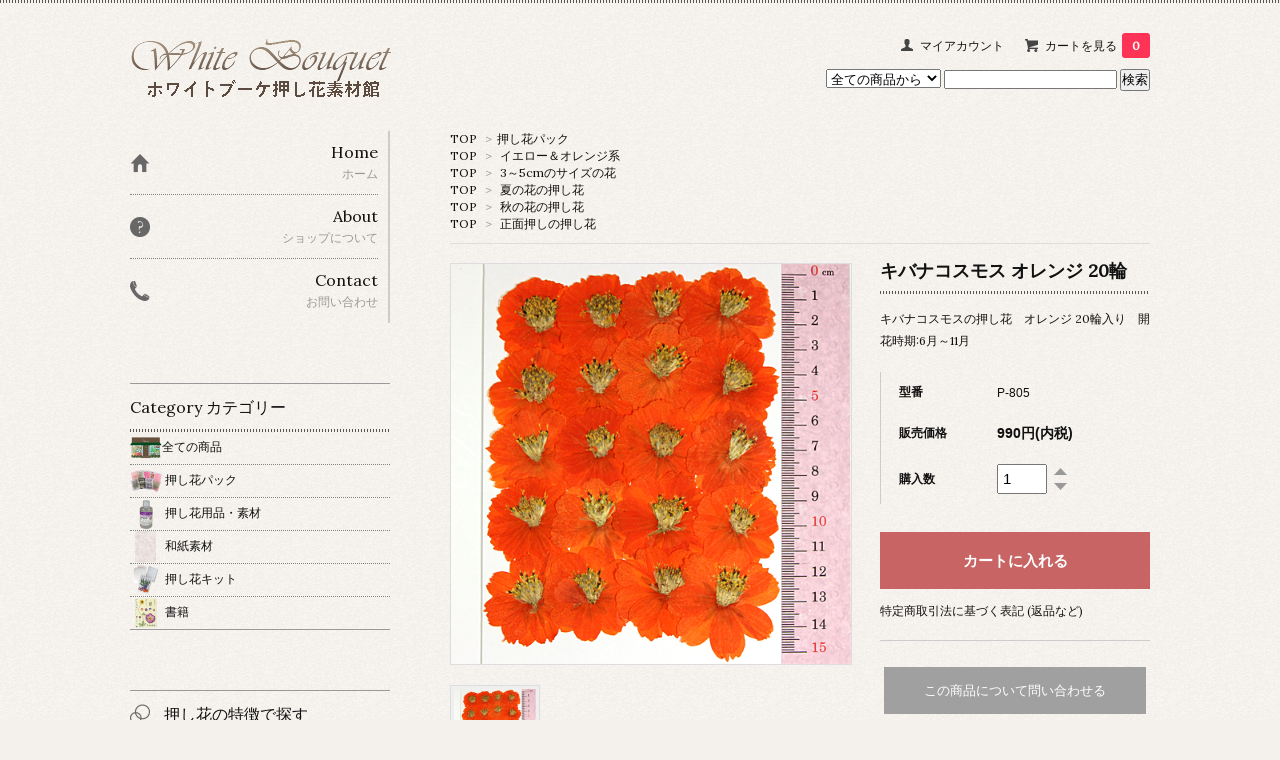

--- FILE ---
content_type: text/html; charset=EUC-JP
request_url: https://www.white-bouquet.jp/?pid=159574403
body_size: 10847
content:
<!DOCTYPE html PUBLIC "-//W3C//DTD XHTML 1.0 Transitional//EN" "http://www.w3.org/TR/xhtml1/DTD/xhtml1-transitional.dtd">
<html xmlns:og="http://ogp.me/ns#" xmlns:fb="http://www.facebook.com/2008/fbml" xmlns:mixi="http://mixi-platform.com/ns#" xmlns="http://www.w3.org/1999/xhtml" xml:lang="ja" lang="ja" dir="ltr">
<head>
<meta http-equiv="content-type" content="text/html; charset=euc-jp" />
<meta http-equiv="X-UA-Compatible" content="IE=edge,chrome=1" />
<title>キバナコスモス オレンジ 20輪 - ホワイトブーケ押し花素材館</title>
<meta name="Keywords" content="キバナコスモス オレンジ 20輪,white-bouquet" />
<meta name="Description" content="キバナコスモスの押し花　オレンジ 20輪入り　開花時期:6月～11月" />
<meta name="Author" content="" />
<meta name="Copyright" content="GMOペパボ" />
<meta http-equiv="content-style-type" content="text/css" />
<meta http-equiv="content-script-type" content="text/javascript" />
<link rel="stylesheet" href="https://img21.shop-pro.jp/PA01467/961/css/2/index.css?cmsp_timestamp=20210530212411" type="text/css" />

<link rel="alternate" type="application/rss+xml" title="rss" href="https://www.white-bouquet.jp/?mode=rss" />
<link rel="shortcut icon" href="https://img21.shop-pro.jp/PA01467/961/favicon.ico?cmsp_timestamp=20240503133507" />
<script type="text/javascript" src="//ajax.googleapis.com/ajax/libs/jquery/1.7.2/jquery.min.js" ></script>
<meta property="og:title" content="キバナコスモス オレンジ 20輪 - ホワイトブーケ押し花素材館" />
<meta property="og:description" content="キバナコスモスの押し花　オレンジ 20輪入り　開花時期:6月～11月" />
<meta property="og:url" content="https://www.white-bouquet.jp?pid=159574403" />
<meta property="og:site_name" content="ホワイトブーケ押し花素材館" />
<meta property="og:image" content="https://img21.shop-pro.jp/PA01467/961/product/159574403.png?cmsp_timestamp=20210509180701"/>
<meta property="og:type" content="product" />
<meta property="product:price:amount" content="990" />
<meta property="product:price:currency" content="JPY" />
<meta property="product:product_link" content="https://www.white-bouquet.jp?pid=159574403" />
<script>
  var Colorme = {"page":"product","shop":{"account_id":"PA01467961","title":"\u30db\u30ef\u30a4\u30c8\u30d6\u30fc\u30b1\u62bc\u3057\u82b1\u7d20\u6750\u9928"},"basket":{"total_price":0,"items":[]},"customer":{"id":null},"inventory_control":"product","product":{"shop_uid":"PA01467961","id":159574403,"name":"\u30ad\u30d0\u30ca\u30b3\u30b9\u30e2\u30b9 \u30aa\u30ec\u30f3\u30b8 20\u8f2a","model_number":"P-805","stock_num":12,"sales_price":990,"sales_price_including_tax":990,"variants":[],"category":{"id_big":2721818,"id_small":0},"groups":[{"id":2572062},{"id":2570600},{"id":2570610},{"id":2570611},{"id":2570614}],"members_price":990,"members_price_including_tax":990}};

  (function() {
    function insertScriptTags() {
      var scriptTagDetails = [];
      var entry = document.getElementsByTagName('script')[0];

      scriptTagDetails.forEach(function(tagDetail) {
        var script = document.createElement('script');

        script.type = 'text/javascript';
        script.src = tagDetail.src;
        script.async = true;

        if( tagDetail.integrity ) {
          script.integrity = tagDetail.integrity;
          script.setAttribute('crossorigin', 'anonymous');
        }

        entry.parentNode.insertBefore(script, entry);
      })
    }

    window.addEventListener('load', insertScriptTags, false);
  })();
</script>
</head>
<body>
<meta name="colorme-acc-payload" content="?st=1&pt=10029&ut=159574403&at=PA01467961&v=20260122155332&re=&cn=24cc7990fd6f376a4ea4ea4c9d5a5c61" width="1" height="1" alt="" /><script>!function(){"use strict";Array.prototype.slice.call(document.getElementsByTagName("script")).filter((function(t){return t.src&&t.src.match(new RegExp("dist/acc-track.js$"))})).forEach((function(t){return document.body.removeChild(t)})),function t(c){var r=arguments.length>1&&void 0!==arguments[1]?arguments[1]:0;if(!(r>=c.length)){var e=document.createElement("script");e.onerror=function(){return t(c,r+1)},e.src="https://"+c[r]+"/dist/acc-track.js?rev=3",document.body.appendChild(e)}}(["acclog001.shop-pro.jp","acclog002.shop-pro.jp"])}();</script><link href='https://fonts.googleapis.com/css?family=Lora:400' rel='stylesheet' type='text/css'>
<script>
  $(function(){
    $(".more_btn").on("click", function() {
      $(".more_seller").toggle();
      $(".updown").toggleClass("more_up");
    });
  });

$(function(){
  $('a[href^=#]').click(function(){
    var speed = 500;
    var href= $(this).attr("href");
    var target = $(href == "#" || href == "" ? 'html' : href);
    var position = target.offset().top;
    $("html, body").animate({scrollTop:position}, speed, "swing");
    return false;
  });
});
</script>

<div id="top_line">

</div>

<div id="container">

  
  <div id="header">
    <div class="header_link">
      <ul>
        <li class="my_account"><a href="https://www.white-bouquet.jp/?mode=myaccount"><i class="account"></i>マイアカウント</a></li>
                <li class="view_cart"><a href="https://www.white-bouquet.jp/cart/proxy/basket?shop_id=PA01467961&shop_domain=white-bouquet.jp"><i class="cart"></i>カートを見る<span class="count">0</span></a></li>
      </ul>
    </div>

      
    
          

    
    <div class="search">
      <form action="https://www.white-bouquet.jp/" method="GET" id="search">
        <input type="hidden" name="mode" value="srh" />
        <select name="cid" style="width: 115px;">
          <option value="">全ての商品から</option>
                    <option value="2721818,0">押し花パック</option>
                    <option value="2722136,0">押し花用品・素材</option>
                    <option value="2722138,0">和紙素材</option>
                    <option value="2722140,0">押し花キット</option>
                    <option value="2722142,0">書籍</option>
                  </select>
        <input type="text" name="keyword">
        <input type="submit" value="検索" />
      </form>
    </div>
    

    <h1 class="logo"><a href="./"><img src="https://img21.shop-pro.jp/PA01467/961/PA01467961.gif?cmsp_timestamp=20240503133507" alt="ホワイトブーケ押し花素材館" /></a></h1>
  </div>
  

  
  <div id="main">
  <div class="footstamp">
  
  
  <p>
    <a href="./">TOP</a>
    <span>&gt;</span><a href='?mode=cate&cbid=2721818&csid=0'>押し花パック</a>      </p>
  
      <p>
      <a href="./">TOP</a>
            <span>&gt;</span>
      <a href="https://www.white-bouquet.jp/?mode=grp&gid=2572062">イエロー＆オレンジ系</a>
          </p>
      <p>
      <a href="./">TOP</a>
            <span>&gt;</span>
      <a href="https://www.white-bouquet.jp/?mode=grp&gid=2570600">3～5cmのサイズの花</a>
          </p>
      <p>
      <a href="./">TOP</a>
            <span>&gt;</span>
      <a href="https://www.white-bouquet.jp/?mode=grp&gid=2570610">夏の花の押し花</a>
          </p>
      <p>
      <a href="./">TOP</a>
            <span>&gt;</span>
      <a href="https://www.white-bouquet.jp/?mode=grp&gid=2570611">秋の花の押し花</a>
          </p>
      <p>
      <a href="./">TOP</a>
            <span>&gt;</span>
      <a href="https://www.white-bouquet.jp/?mode=grp&gid=2570614">正面押しの押し花</a>
          </p>
    
</div>

<form class="clearfix product_form" name="product_form" method="post" action="https://www.white-bouquet.jp/cart/proxy/basket/items/add">

<div class="product_detail_area">
    <div class="add_cart">
           
             <h2 class="product_name">キバナコスモス オレンジ 20輪</h2>
          <div class="product_description">
            キバナコスモスの押し花　オレンジ 20輪入り　開花時期:6月～11月
          </div>
        
        <table class="add_cart_table">
          
                        <tr>
              <th>型番</th>
              <td>P-805</td>
              </tr>
                    
                                  <tr>
              <th>販売価格</th>
              <td>
                                
                  <strong class="price">990円(内税)</strong><br />
                            </td>
              </tr>
                    
                    
                                    <tr>
                <th>購入数</th>
                <td>
                  <table border="0" cellpadding="0" cellspacing="0">
                    <tr>
                      <td class="pur_block" style="padding: 0px; border:none;">
                        <input type="text" name="product_num" value="1" />
                      </td>
                      <td class="pur_block" style="padding: 0px; border:none;">
                        <div style="width: 25px;">
                        <a href="javascript:f_change_num2(document.product_form.product_num,'1',1,5);"><img src="https://img.shop-pro.jp/tmpl_img/67/nup.png"></a>
                        <a href="javascript:f_change_num2(document.product_form.product_num,'0',1,5);"><img src="https://img.shop-pro.jp/tmpl_img/67/ndown.png"></a>
                        </div>
                      </td>
                      <td class="pur_block" style="border:none;">
                        <p></p>
                      </td>
                    </tr>
                  </table>
                </td>
              </tr>
                                
                    
                                      </table>
                              </div>

    <div class="product_images">

    <script type="text/javascript" src="https://img.shop-pro.jp/js/cloud-zoom.1.0.2.js"></script>

    <div class="zoom-section">
      <div class="zoom-small-image">
        <div id="wrap">
          
                      <a href="https://img21.shop-pro.jp/PA01467/961/product/159574403.png?cmsp_timestamp=20210509180701" class="cloud-zoom" id="zoom1" rel="position: &#39;inside&#39; , showTitle: true, adjustX:-4, adjustY:-4" style="position: relative; display: block; " title="">
            <img src="https://img21.shop-pro.jp/PA01467/961/product/159574403.png?cmsp_timestamp=20210509180701" style="display: block;" />
            </a>
                    
          <input type="hidden" name="user_hash" value="710f59e19a80aec9ae6d08db4a7313c3"><input type="hidden" name="members_hash" value="710f59e19a80aec9ae6d08db4a7313c3"><input type="hidden" name="shop_id" value="PA01467961"><input type="hidden" name="product_id" value="159574403"><input type="hidden" name="members_id" value=""><input type="hidden" name="back_url" value="https://www.white-bouquet.jp/?pid=159574403"><input type="hidden" name="reference_token" value="546642b9921d45359f5f1de3296894d7"><input type="hidden" name="shop_domain" value="white-bouquet.jp">
      </div>
    </div>

    <div class="zoom-desc clearfix">
              <a href="https://img21.shop-pro.jp/PA01467/961/product/159574403.png?cmsp_timestamp=20210509180701" class="cloud-zoom-gallery" title="" rel="useZoom: &#39;zoom1&#39;, smallImage: &#39; https://img21.shop-pro.jp/PA01467/961/product/159574403.png?cmsp_timestamp=20210509180701&#39; ">
        <img class="zoom-tiny-image" src="https://img21.shop-pro.jp/PA01467/961/product/159574403.png?cmsp_timestamp=20210509180701" />
        </a>
                </div>
  </div>
</div>



        
        

        



<div class="add_cart">


        
        
          <div class="disable_cartin button_area">
            <input type="submit" value="カートに入れる" class="btn btn-primary btn-large" />
          </div>
                
              
        <p id="sk_link_other">
          <a href="https://www.white-bouquet.jp/?mode=sk">特定商取引法に基づく表記 (返品など)</a>
        </p>

          <div class="product_link_area">
          
          <p>
            <a class="btn btn-contact" href="https://white-bouquet.shop-pro.jp/customer/products/159574403/inquiries/new">この商品について問い合わせる</a>
          </p>
          <ul class="other_link">
                      <li><a href="mailto:?subject=%E3%80%90%E3%83%9B%E3%83%AF%E3%82%A4%E3%83%88%E3%83%96%E3%83%BC%E3%82%B1%E6%8A%BC%E3%81%97%E8%8A%B1%E7%B4%A0%E6%9D%90%E9%A4%A8%E3%80%91%E3%81%AE%E3%80%8C%E3%82%AD%E3%83%90%E3%83%8A%E3%82%B3%E3%82%B9%E3%83%A2%E3%82%B9%20%E3%82%AA%E3%83%AC%E3%83%B3%E3%82%B8%2020%E8%BC%AA%E3%80%8D%E3%81%8C%E3%81%8A%E3%81%99%E3%81%99%E3%82%81%E3%81%A7%E3%81%99%EF%BC%81&body=%0D%0A%0D%0A%E2%96%A0%E5%95%86%E5%93%81%E3%80%8C%E3%82%AD%E3%83%90%E3%83%8A%E3%82%B3%E3%82%B9%E3%83%A2%E3%82%B9%20%E3%82%AA%E3%83%AC%E3%83%B3%E3%82%B8%2020%E8%BC%AA%E3%80%8D%E3%81%AEURL%0D%0Ahttps%3A%2F%2Fwww.white-bouquet.jp%2F%3Fpid%3D159574403%0D%0A%0D%0A%E2%96%A0%E3%82%B7%E3%83%A7%E3%83%83%E3%83%97%E3%81%AEURL%0Ahttps%3A%2F%2Fwww.white-bouquet.jp%2F">この商品を友達に教える</a></li>
            <li><a href="https://www.white-bouquet.jp/?mode=cate&cbid=2721818&csid=0">買い物を続ける</a></li>
          </ul>
          <ul class="share clearfix">
            <li><div class="twitter">
            <a href="https://twitter.com/share" class="twitter-share-button" data-url="https://www.white-bouquet.jp/?pid=159574403" data-text="" data-lang="ja" >ツイート</a>
<script charset="utf-8">!function(d,s,id){var js,fjs=d.getElementsByTagName(s)[0],p=/^http:/.test(d.location)?'http':'https';if(!d.getElementById(id)){js=d.createElement(s);js.id=id;js.src=p+'://platform.twitter.com/widgets.js';fjs.parentNode.insertBefore(js,fjs);}}(document, 'script', 'twitter-wjs');</script>
          </div></li>
          <li><div class="fb-like">
            
          </div></li>
          <li><div class="line">
           <div class="line-it-button" data-lang="ja" data-type="share-a" data-ver="3"
                         data-color="default" data-size="small" data-count="false" style="display: none;"></div>
                       <script src="https://www.line-website.com/social-plugins/js/thirdparty/loader.min.js" async="async" defer="defer"></script>
          </div></li></ul>
         <ul class="share calamel-link clearfix">  
                      <li><div class="fav_button"></div></li>
         </ul>
</div>


</div>


</div>
</form>
<br style="clear:both;">




  <div class="box  box_small" id="box_recommend">
  <div class="header_block clearfix">
  <div class="icon">
  <img src="https://img.shop-pro.jp/tmpl_img/67/recommended_icon.png">
  </div>
  <div class="title">
  <h3>おすすめ商品</h3>
  </div>
  </div>
        <div class="item_box">
        
        <div class="item_image">
                        <a href="?pid=162272439"><img src="https://img21.shop-pro.jp/PA01467/961/product/162272439_th.jpg?cmsp_timestamp=20210802115128" class="item" /></a><br />
                    </div>
        <div class="item_detail">
            
            <p class="item_name">
                <a href="?pid=162272439">プリムラジュリアンPU15輪</a><br />
            </p>
            <p class="item_price">
                
                                
                660円(内税)<br />
                                            </p>
        </div>
    </div>
            <div class="item_box">
        
        <div class="item_image">
                        <a href="?pid=162273335"><img src="https://img21.shop-pro.jp/PA01467/961/product/162273335_th.jpg?cmsp_timestamp=20210802120607" class="item" /></a><br />
                    </div>
        <div class="item_detail">
            
            <p class="item_name">
                <a href="?pid=162273335">カスミソウパープル自然色15枝</a><br />
            </p>
            <p class="item_price">
                
                                
                660円(内税)<br />
                                            </p>
        </div>
    </div>
            <div class="item_box">
        
        <div class="item_image">
                        <a href="?pid=159573512"><img src="https://img21.shop-pro.jp/PA01467/961/product/159573512_th.png?cmsp_timestamp=20210509175545" class="item" /></a><br />
                    </div>
        <div class="item_detail">
            
            <p class="item_name">
                <a href="?pid=159573512">ガーベラ PC染色ロイヤルブルー 3輪</a><br />
            </p>
            <p class="item_price">
                
                                
                1,180円(内税)<br />
                                            </p>
        </div>
    </div>
            <div class="item_box">
        
        <div class="item_image">
                        <a href="?pid=159564765"><img src="https://img21.shop-pro.jp/PA01467/961/product/159564765_th.jpg?cmsp_timestamp=20210508222309" class="item" /></a><br />
                    </div>
        <div class="item_detail">
            
            <p class="item_name">
                <a href="?pid=159564765">ピンクミックス5 42輪</a><br />
            </p>
            <p class="item_price">
                
                                
                1,200円(内税)<br />
                                            </p>
        </div>
    </div>
            <div class="item_box box_last">
        
        <div class="item_image">
                        <a href="?pid=159564971"><img src="https://img21.shop-pro.jp/PA01467/961/product/159564971_th.jpg?cmsp_timestamp=20210508231619" class="item" /></a><br />
                    </div>
        <div class="item_detail">
            
            <p class="item_name">
                <a href="?pid=159564971">ガーベラ Cケーキ 3輪入</a><br />
            </p>
            <p class="item_price">
                
                                
                1,180円(内税)<br />
                                            </p>
        </div>
    </div>
            <br style="clear:both;" />
  </div>

  <div class="box  box_small" id="box_new-item">
  <div class="header_block clearfix">
  <div class="icon">
  <img src="https://img.shop-pro.jp/tmpl_img/67/recommended_icon.png">
  </div>
  <div class="title">
  <h3>新着商品</h3>
  </div>
  </div>
        <div class="item_box">
        
        <div class="item_image">
                        <a href="?pid=167282408"><img src="https://img21.shop-pro.jp/PA01467/961/product/167282408_th.jpg?cmsp_timestamp=20220321161036" class="item" /></a><br />
                    </div>
        <div class="item_detail">
            
            <p class="item_name">
                <a href="?pid=167282408">カスミソウ染色ラベンダー大小15枝</a><br />
            </p>
            <p class="item_price">
                
                                
                710円(内税)<br />
                                            </p>
        </div>
    </div>
            <div class="item_box">
        
        <div class="item_image">
                        <a href="?pid=167282049"><img src="https://img21.shop-pro.jp/PA01467/961/product/167282049_th.jpg?cmsp_timestamp=20220321160508" class="item" /></a><br />
                    </div>
        <div class="item_detail">
            
            <p class="item_name">
                <a href="?pid=167282049">カスミソウ染色グリーン大小15枝</a><br />
            </p>
            <p class="item_price">
                
                                
                710円(内税)<br />
                                <span class="sold_out">SOLD OUT</span>            </p>
        </div>
    </div>
            <div class="item_box">
        
        <div class="item_image">
                        <a href="?pid=163495220"><img src="https://img21.shop-pro.jp/PA01467/961/product/163495220_th.jpg?cmsp_timestamp=20210920130958" class="item" /></a><br />
                    </div>
        <div class="item_detail">
            
            <p class="item_name">
                <a href="?pid=163495220">ゴムの葉脈ラベンダー10枚</a><br />
            </p>
            <p class="item_price">
                
                                
                550円(内税)<br />
                                            </p>
        </div>
    </div>
            <div class="item_box">
        
        <div class="item_image">
                        <a href="?pid=163491517"><img src="https://img21.shop-pro.jp/PA01467/961/product/163491517_th.jpg?cmsp_timestamp=20210919212339" class="item" /></a><br />
                    </div>
        <div class="item_detail">
            
            <p class="item_name">
                <a href="?pid=163491517">ガーベラ W 染色メロン3輪
</a><br />
            </p>
            <p class="item_price">
                
                                
                1,180円(内税)<br />
                                            </p>
        </div>
    </div>
            <div class="item_box box_last">
        
        <div class="item_image">
                        <a href="?pid=162367663"><img src="https://img21.shop-pro.jp/PA01467/961/product/162367663_th.jpg?cmsp_timestamp=20210804205013" class="item" /></a><br />
                    </div>
        <div class="item_detail">
            
            <p class="item_name">
                <a href="?pid=162367663">ラベンダー染色15本</a><br />
            </p>
            <p class="item_price">
                
                                
                800円(内税)<br />
                                            </p>
        </div>
    </div>
            <br style="clear:both;" />
  </div>

<script type="text/javascript" src="https://img.shop-pro.jp/js/jquery.easing.1.3.js"></script>

  
  
      
    </div>
  


<div id="side">
  
  
    <div class="box" id="side_nav">
    <ul>
         <li><a href="./"><div class="nav_item clearfix"><div class="nav_icon"><img src="https://img.shop-pro.jp/tmpl_img/67/home_icon.png"></div><div class="nav_title"><h3>Home</h3>
<p>ホーム</p></div></div></a></li>
         <li><a href="https://www.white-bouquet.jp/?mode=sk"><div class="nav_item clearfix"><div class="nav_icon"><img src="https://img.shop-pro.jp/tmpl_img/67/about_icon.png"></div><div class="nav_title"><h3>About</h3>
<p>ショップについて</p></div></div></a></li>
                         <li><a href="https://white-bouquet.shop-pro.jp/customer/inquiries/new"><div class="nav_item clearfix"><div class="nav_icon"><img src="https://img.shop-pro.jp/tmpl_img/67/contact_icon.png"></div><div class="nav_title"><h3>Contact</h3>
<p>お問い合わせ</p></div></div></a></li>
     </ul>
    </div>
    



  <div class="box box_default" id="box_category">
  <div class="header_block clearfix">
  <div class="icon">
 
  </div>
  <div class="title">
  <h3>Category カテゴリー</h3>
  </div>
  </div>
  <ul>
       
    <li><a href="./?mode=srh&cid=&keyword="><p><img src="https://img21.shop-pro.jp/PA01467/961/etc/%A5%A2%A5%A4%A5%B3%A5%F3%C1%B4%A4%C6%A4%CE%BE%A6%C9%CA32.png?cmsp_timestamp=20210505212305" />全ての商品</p></a></li>      
		            <li>
     
		  <p><a href="https://www.white-bouquet.jp/?mode=cate&cbid=2721818&csid=0"><img src="https://img21.shop-pro.jp/PA01467/961/category/2721818_0.png?cmsp_timestamp=20210505224333" />
      押し花パック</a></p>
      </li>
                      <li>
     
		  <p><a href="https://www.white-bouquet.jp/?mode=cate&cbid=2722136&csid=0"><img src="https://img21.shop-pro.jp/PA01467/961/category/2722136_0.png?cmsp_timestamp=20210505210336" />
      押し花用品・素材</a></p>
      </li>
                      <li>
     
		  <p><a href="https://www.white-bouquet.jp/?mode=cate&cbid=2722138&csid=0"><img src="https://img21.shop-pro.jp/PA01467/961/category/2722138_0.png?cmsp_timestamp=20210505210400" />
      和紙素材</a></p>
      </li>
                      <li>
     
		  <p><a href="https://www.white-bouquet.jp/?mode=cate&cbid=2722140&csid=0"><img src="https://img21.shop-pro.jp/PA01467/961/category/2722140_0.png?cmsp_timestamp=20210505213907" />
      押し花キット</a></p>
      </li>
                      <li>
     
		  <p><a href="https://www.white-bouquet.jp/?mode=cate&cbid=2722142&csid=0"><img src="https://img21.shop-pro.jp/PA01467/961/category/2722142_0.png?cmsp_timestamp=20210505210413" />
      書籍</a></p>
      </li>
            </ul>
</div>


  
    <div class="box box_default" id="box_group">
  <div class="header_block clearfix">
  <div class="icon">
  <img src="https://img.shop-pro.jp/tmpl_img/67/group_icon.png">
  </div>
  <div class="title">
  
	<h3>押し花の特徴で探す</h3>
   </div>
  </div>
<ul>      <li>
      <p>      <!-- 修正Y 20210505 元は <a href="https://www.white-bouquet.jp/?mode=grp&gid=2572052"><div><img src="https://img21.shop-pro.jp/PA01467/961/category/g_2572052.png?cmsp_timestamp=20210505223256" /></ br>
      <p>レッド＆ピンク系</p></div></a>  修正2行　ここまで　元からエラーあり -->
　　　<a href="https://www.white-bouquet.jp/?mode=grp&gid=2572052"><img src="https://img21.shop-pro.jp/PA01467/961/category/g_2572052.png?cmsp_timestamp=20210505223256" />
      レッド＆ピンク系</a></p>
		       </li>
              <li>
      <p>      <!-- 修正Y 20210505 元は <a href="https://www.white-bouquet.jp/?mode=grp&gid=2572057"><div><img src="https://img21.shop-pro.jp/PA01467/961/category/g_2572057.png?cmsp_timestamp=20210505223330" /></ br>
      <p>ブルー＆パープル系</p></div></a>  修正2行　ここまで　元からエラーあり -->
　　　<a href="https://www.white-bouquet.jp/?mode=grp&gid=2572057"><img src="https://img21.shop-pro.jp/PA01467/961/category/g_2572057.png?cmsp_timestamp=20210505223330" />
      ブルー＆パープル系</a></p>
		       </li>
              <li>
      <p>      <!-- 修正Y 20210505 元は <a href="https://www.white-bouquet.jp/?mode=grp&gid=2572062"><div><img src="https://img21.shop-pro.jp/PA01467/961/category/g_2572062.png?cmsp_timestamp=20210505223402" /></ br>
      <p>イエロー＆オレンジ系</p></div></a>  修正2行　ここまで　元からエラーあり -->
　　　<a href="https://www.white-bouquet.jp/?mode=grp&gid=2572062"><img src="https://img21.shop-pro.jp/PA01467/961/category/g_2572062.png?cmsp_timestamp=20210505223402" />
      イエロー＆オレンジ系</a></p>
		       </li>
              <li>
      <p>      <!-- 修正Y 20210505 元は <a href="https://www.white-bouquet.jp/?mode=grp&gid=2572064"><div><img src="https://img21.shop-pro.jp/PA01467/961/category/g_2572064.png?cmsp_timestamp=20210505223429" /></ br>
      <p>ホワイト系</p></div></a>  修正2行　ここまで　元からエラーあり -->
　　　<a href="https://www.white-bouquet.jp/?mode=grp&gid=2572064"><img src="https://img21.shop-pro.jp/PA01467/961/category/g_2572064.png?cmsp_timestamp=20210505223429" />
      ホワイト系</a></p>
		       </li>
              <li>
      <p>      <!-- 修正Y 20210505 元は <a href="https://www.white-bouquet.jp/?mode=grp&gid=2572068"><div><img src="https://img21.shop-pro.jp/PA01467/961/category/g_2572068.png?cmsp_timestamp=20210505223523" /></ br>
      <p>グリーン系</p></div></a>  修正2行　ここまで　元からエラーあり -->
　　　<a href="https://www.white-bouquet.jp/?mode=grp&gid=2572068"><img src="https://img21.shop-pro.jp/PA01467/961/category/g_2572068.png?cmsp_timestamp=20210505223523" />
      グリーン系</a></p>
		       </li>
              <li>
      <p>      <!-- 修正Y 20210505 元は <a href="https://www.white-bouquet.jp/?mode=grp&gid=2572070"><div><img src="https://img21.shop-pro.jp/PA01467/961/category/g_2572070.png?cmsp_timestamp=20210505223600" /></ br>
      <p>ブラウン系</p></div></a>  修正2行　ここまで　元からエラーあり -->
　　　<a href="https://www.white-bouquet.jp/?mode=grp&gid=2572070"><img src="https://img21.shop-pro.jp/PA01467/961/category/g_2572070.png?cmsp_timestamp=20210505223600" />
      ブラウン系</a></p>
		       </li>
              <li>
      <p>      <!-- 修正Y 20210505 元は <a href="https://www.white-bouquet.jp/?mode=grp&gid=2572074"><div><img src="https://img21.shop-pro.jp/PA01467/961/category/g_2572074.png?cmsp_timestamp=20210505223638" /></ br>
      <p>カラーミックス</p></div></a>  修正2行　ここまで　元からエラーあり -->
　　　<a href="https://www.white-bouquet.jp/?mode=grp&gid=2572074"><img src="https://img21.shop-pro.jp/PA01467/961/category/g_2572074.png?cmsp_timestamp=20210505223638" />
      カラーミックス</a></p>
		       </li>
              <li>
      <p>      <!-- 修正Y 20210505 元は <a href="https://www.white-bouquet.jp/?mode=grp&gid=2572077"><div><img src="https://img21.shop-pro.jp/PA01467/961/category/g_2572077.png?cmsp_timestamp=20210505223726" /></ br>
      <p>バラ</p></div></a>  修正2行　ここまで　元からエラーあり -->
　　　<a href="https://www.white-bouquet.jp/?mode=grp&gid=2572077"><img src="https://img21.shop-pro.jp/PA01467/961/category/g_2572077.png?cmsp_timestamp=20210505223726" />
      バラ</a></p>
		       </li>
              <li>
      <p>      <!-- 修正Y 20210505 元は <a href="https://www.white-bouquet.jp/?mode=grp&gid=2572080"><div><img src="https://img21.shop-pro.jp/PA01467/961/category/g_2572080.png?cmsp_timestamp=20210505223808" /></ br>
      <p>ガーベラ</p></div></a>  修正2行　ここまで　元からエラーあり -->
　　　<a href="https://www.white-bouquet.jp/?mode=grp&gid=2572080"><img src="https://img21.shop-pro.jp/PA01467/961/category/g_2572080.png?cmsp_timestamp=20210505223808" />
      ガーベラ</a></p>
		       </li>
              <li>
      <p>      <!-- 修正Y 20210505 元は <a href="https://www.white-bouquet.jp/?mode=grp&gid=2572084"><div><img src="https://img21.shop-pro.jp/PA01467/961/category/g_2572084.png?cmsp_timestamp=20210505223902" /></ br>
      <p>カスミソウ</p></div></a>  修正2行　ここまで　元からエラーあり -->
　　　<a href="https://www.white-bouquet.jp/?mode=grp&gid=2572084"><img src="https://img21.shop-pro.jp/PA01467/961/category/g_2572084.png?cmsp_timestamp=20210505223902" />
      カスミソウ</a></p>
		       </li>
              <li>
      <p>      <!-- 修正Y 20210505 元は <a href="https://www.white-bouquet.jp/?mode=grp&gid=2572086"><div><img src="https://img21.shop-pro.jp/PA01467/961/category/g_2572086.png?cmsp_timestamp=20210505223954" /></ br>
      <p>アジサイ</p></div></a>  修正2行　ここまで　元からエラーあり -->
　　　<a href="https://www.white-bouquet.jp/?mode=grp&gid=2572086"><img src="https://img21.shop-pro.jp/PA01467/961/category/g_2572086.png?cmsp_timestamp=20210505223954" />
      アジサイ</a></p>
		       </li>
              <li>
      <p>      <!-- 修正Y 20210505 元は <a href="https://www.white-bouquet.jp/?mode=grp&gid=2572088"><div><img src="https://img21.shop-pro.jp/PA01467/961/category/g_2572088.png?cmsp_timestamp=20210505224043" /></ br>
      <p>ノースポール</p></div></a>  修正2行　ここまで　元からエラーあり -->
　　　<a href="https://www.white-bouquet.jp/?mode=grp&gid=2572088"><img src="https://img21.shop-pro.jp/PA01467/961/category/g_2572088.png?cmsp_timestamp=20210505224043" />
      ノースポール</a></p>
		       </li>
              <li>
      <p>      <!-- 修正Y 20210505 元は <a href="https://www.white-bouquet.jp/?mode=grp&gid=2572092"><div><img src="https://img21.shop-pro.jp/PA01467/961/category/g_2572092.png?cmsp_timestamp=20210505224136" /></ br>
      <p>葉脈・漂白葉・ペイント</p></div></a>  修正2行　ここまで　元からエラーあり -->
　　　<a href="https://www.white-bouquet.jp/?mode=grp&gid=2572092"><img src="https://img21.shop-pro.jp/PA01467/961/category/g_2572092.png?cmsp_timestamp=20210505224136" />
      葉脈・漂白葉・ペイント</a></p>
		       </li>
              <li>
      <p>      <!-- 修正Y 20210505 元は <a href="https://www.white-bouquet.jp/?mode=grp&gid=2572093"><div><img src="https://img21.shop-pro.jp/PA01467/961/category/g_2572093.png?cmsp_timestamp=20210505224230" /></ br>
      <p>樹皮・苔・その他</p></div></a>  修正2行　ここまで　元からエラーあり -->
　　　<a href="https://www.white-bouquet.jp/?mode=grp&gid=2572093"><img src="https://img21.shop-pro.jp/PA01467/961/category/g_2572093.png?cmsp_timestamp=20210505224230" />
      樹皮・苔・その他</a></p>
		       </li>
              <li>
      <p>      <!-- 修正Y 20210505 元は <a href="https://www.white-bouquet.jp/?mode=grp&gid=2570595"><div><img src="https://img21.shop-pro.jp/PA01467/961/category/g_2570595.png?cmsp_timestamp=20210505230959" /></ br>
      <p>1cm以下のサイズの花</p></div></a>  修正2行　ここまで　元からエラーあり -->
　　　<a href="https://www.white-bouquet.jp/?mode=grp&gid=2570595"><img src="https://img21.shop-pro.jp/PA01467/961/category/g_2570595.png?cmsp_timestamp=20210505230959" />
      1cm以下のサイズの花</a></p>
		       </li>
              <li>
      <p>      <!-- 修正Y 20210505 元は <a href="https://www.white-bouquet.jp/?mode=grp&gid=2570598"><div><img src="https://img21.shop-pro.jp/PA01467/961/category/g_2570598.png?cmsp_timestamp=20210505231014" /></ br>
      <p>1～3cmのサイズの花</p></div></a>  修正2行　ここまで　元からエラーあり -->
　　　<a href="https://www.white-bouquet.jp/?mode=grp&gid=2570598"><img src="https://img21.shop-pro.jp/PA01467/961/category/g_2570598.png?cmsp_timestamp=20210505231014" />
      1～3cmのサイズの花</a></p>
		       </li>
              <li>
      <p>      <!-- 修正Y 20210505 元は <a href="https://www.white-bouquet.jp/?mode=grp&gid=2570600"><div><img src="https://img21.shop-pro.jp/PA01467/961/category/g_2570600.png?cmsp_timestamp=20210505231028" /></ br>
      <p>3～5cmのサイズの花</p></div></a>  修正2行　ここまで　元からエラーあり -->
　　　<a href="https://www.white-bouquet.jp/?mode=grp&gid=2570600"><img src="https://img21.shop-pro.jp/PA01467/961/category/g_2570600.png?cmsp_timestamp=20210505231028" />
      3～5cmのサイズの花</a></p>
		       </li>
              <li>
      <p>      <!-- 修正Y 20210505 元は <a href="https://www.white-bouquet.jp/?mode=grp&gid=2570602"><div><img src="https://img21.shop-pro.jp/PA01467/961/category/g_2570602.png?cmsp_timestamp=20210505231039" /></ br>
      <p>5cm以上のサイズの花</p></div></a>  修正2行　ここまで　元からエラーあり -->
　　　<a href="https://www.white-bouquet.jp/?mode=grp&gid=2570602"><img src="https://img21.shop-pro.jp/PA01467/961/category/g_2570602.png?cmsp_timestamp=20210505231039" />
      5cm以上のサイズの花</a></p>
		       </li>
              <li>
      <p>      <!-- 修正Y 20210505 元は <a href="https://www.white-bouquet.jp/?mode=grp&gid=2570608"><div><img src="https://img21.shop-pro.jp/PA01467/961/category/g_2570608.jpg?cmsp_timestamp=20210505231917" /></ br>
      <p>春の花の押し花</p></div></a>  修正2行　ここまで　元からエラーあり -->
　　　<a href="https://www.white-bouquet.jp/?mode=grp&gid=2570608"><img src="https://img21.shop-pro.jp/PA01467/961/category/g_2570608.jpg?cmsp_timestamp=20210505231917" />
      春の花の押し花</a></p>
		       </li>
              <li>
      <p>      <!-- 修正Y 20210505 元は <a href="https://www.white-bouquet.jp/?mode=grp&gid=2570610"><div><img src="https://img21.shop-pro.jp/PA01467/961/category/g_2570610.jpg?cmsp_timestamp=20210505231930" /></ br>
      <p>夏の花の押し花</p></div></a>  修正2行　ここまで　元からエラーあり -->
　　　<a href="https://www.white-bouquet.jp/?mode=grp&gid=2570610"><img src="https://img21.shop-pro.jp/PA01467/961/category/g_2570610.jpg?cmsp_timestamp=20210505231930" />
      夏の花の押し花</a></p>
		       </li>
              <li>
      <p>      <!-- 修正Y 20210505 元は <a href="https://www.white-bouquet.jp/?mode=grp&gid=2570611"><div><img src="https://img21.shop-pro.jp/PA01467/961/category/g_2570611.jpg?cmsp_timestamp=20210505231943" /></ br>
      <p>秋の花の押し花</p></div></a>  修正2行　ここまで　元からエラーあり -->
　　　<a href="https://www.white-bouquet.jp/?mode=grp&gid=2570611"><img src="https://img21.shop-pro.jp/PA01467/961/category/g_2570611.jpg?cmsp_timestamp=20210505231943" />
      秋の花の押し花</a></p>
		       </li>
              <li>
      <p>      <!-- 修正Y 20210505 元は <a href="https://www.white-bouquet.jp/?mode=grp&gid=2570613"><div><img src="https://img21.shop-pro.jp/PA01467/961/category/g_2570613.jpg?cmsp_timestamp=20210505232000" /></ br>
      <p>冬の花の押し花</p></div></a>  修正2行　ここまで　元からエラーあり -->
　　　<a href="https://www.white-bouquet.jp/?mode=grp&gid=2570613"><img src="https://img21.shop-pro.jp/PA01467/961/category/g_2570613.jpg?cmsp_timestamp=20210505232000" />
      冬の花の押し花</a></p>
		       </li>
              <li>
      <p>      
      <a href="https://www.white-bouquet.jp/?mode=grp&gid=2570614"><div><p>正面押しの押し花</p></div></a>
            </li>
              <li>
      <p>      
      <a href="https://www.white-bouquet.jp/?mode=grp&gid=2570615"><div><p>横押しの押し花</p></div></a>
            </li>
              <li>
      <p>      
      <a href="https://www.white-bouquet.jp/?mode=grp&gid=2570616"><div><p>枝押し・葉付きの押し花</p></div></a>
            </li>
              <li>
      <p>      
      <a href="https://www.white-bouquet.jp/?mode=grp&gid=2570617"><div><p>葉の押し花</p></div></a>
            </li>
              <li>
      <p>      
      <a href="https://www.white-bouquet.jp/?mode=grp&gid=2570618"><div><p>蔓の押し花</p></div></a>
            </li>
      </ul> 
 </div>
  

    
        <div class="box" id="box_sellers">
    <div class="header_block clearfix">
    <div class="icon"><img src="https://img.shop-pro.jp/tmpl_img/67/seller_icon.png"></div>
    <div class="title"><h3>Ranking</h3></div>
    </div>
    <ul>
                        <li class="top_seller   ">         
          <a href="?pid=159570062"><div class="seller_box clearfix">
                    <img class="seller_image" src="https://img21.shop-pro.jp/PA01467/961/product/159570062_th.png?cmsp_timestamp=20210509151043">
                     <div class="seller_detail">
           <p class="seller_rank">No.<strong>1</strong></p>
           <p class="seller_name">ノースポール プレミアムLサイズ 20輪</p>
           <p class="seller_teika">
                  
                                    
                  979円(内税)<br />
                                    </p>
           </div>
        </div></a></li>
                        <li class="top_seller rank_2  ">         
          <a href="?pid=159572539"><div class="seller_box clearfix">
                    <img class="seller_image" src="https://img21.shop-pro.jp/PA01467/961/product/159572539_th.png?cmsp_timestamp=20210509170636">
                     <div class="seller_detail">
           <p class="seller_rank">No.<strong>2</strong></p>
           <p class="seller_name">バラ レッドRZ 20輪</p>
           <p class="seller_teika">
                  
                                    
                  1,078円(内税)<br />
                                    </p>
           </div>
        </div></a></li>
                        <li class="top_seller  rank_3 ">         
          <a href="?pid=162272439"><div class="seller_box clearfix">
                    <img class="seller_image" src="https://img21.shop-pro.jp/PA01467/961/product/162272439_th.jpg?cmsp_timestamp=20210802115128">
                     <div class="seller_detail">
           <p class="seller_rank">No.<strong>3</strong></p>
           <p class="seller_name">プリムラジュリアンPU15輪</p>
           <p class="seller_teika">
                  
                                    
                  660円(内税)<br />
                                    </p>
           </div>
        </div></a></li>
                        <li class="   ">         
          <a href="?pid=162253783"><div class="seller_box clearfix">
                    <img class="seller_image" src="https://img21.shop-pro.jp/PA01467/961/product/162253783_th.jpg?cmsp_timestamp=20210801212831">
                     <div class="seller_detail">
           <p class="seller_rank">No.<strong>4</strong></p>
           <p class="seller_name">アジサイ抹茶自然色40輪</p>
           <p class="seller_teika">
                  
                                    
                  1,100円(内税)<br />
                                    </p>
           </div>
        </div></a></li>
                        <li class="   ">         
          <a href="?pid=159532279"><div class="seller_box clearfix">
                    <img class="seller_image" src="https://img21.shop-pro.jp/PA01467/961/product/159532279_th.jpg?cmsp_timestamp=20210506223152">
                     <div class="seller_detail">
           <p class="seller_rank">No.<strong>5</strong></p>
           <p class="seller_name">ビデンス 15輪</p>
           <p class="seller_teika">
                  
                                    
                  700円(内税)<br />
                                    </p>
           </div>
        </div></a></li>
                        <li class="   more_seller">         
          <a href="?pid=162273335"><div class="seller_box clearfix">
                    <img class="seller_image" src="https://img21.shop-pro.jp/PA01467/961/product/162273335_th.jpg?cmsp_timestamp=20210802120607">
                     <div class="seller_detail">
           <p class="seller_rank">No.<strong>6</strong></p>
           <p class="seller_name">カスミソウパープル自然色15枝</p>
           <p class="seller_teika">
                  
                                    
                  660円(内税)<br />
                                    </p>
           </div>
        </div></a></li>
                        <li class="   more_seller">         
          <a href="?pid=159518512"><div class="seller_box clearfix">
                    <img class="seller_image" src="https://img21.shop-pro.jp/PA01467/961/product/159518512_th.jpg?cmsp_timestamp=20210506000352">
                     <div class="seller_detail">
           <p class="seller_rank">No.<strong>7</strong></p>
           <p class="seller_name">ノースポール 優しい色ミックス2  5色40輪</p>
           <p class="seller_teika">
                  
                                    
                  1,300円(内税)<br />
                                    </p>
           </div>
        </div></a></li>
                        <li class="   more_seller">         
          <a href="?pid=162367663"><div class="seller_box clearfix">
                    <img class="seller_image" src="https://img21.shop-pro.jp/PA01467/961/product/162367663_th.jpg?cmsp_timestamp=20210804205013">
                     <div class="seller_detail">
           <p class="seller_rank">No.<strong>8</strong></p>
           <p class="seller_name">ラベンダー染色15本</p>
           <p class="seller_teika">
                  
                                    
                  800円(内税)<br />
                                    </p>
           </div>
        </div></a></li>
                        <li class="   more_seller">         
          <a href="?pid=162254368"><div class="seller_box clearfix">
                    <img class="seller_image" src="https://img21.shop-pro.jp/PA01467/961/product/162254368_th.jpg?cmsp_timestamp=20210801220721">
                     <div class="seller_detail">
           <p class="seller_rank">No.<strong>9</strong></p>
           <p class="seller_name">ハートリーフ漂白20輪</p>
           <p class="seller_teika">
                  
                                    
                  900円(内税)<br />
                                    </p>
           </div>
        </div></a></li>
                        <li class="   more_seller">         
          <a href="?pid=162367554"><div class="seller_box clearfix">
                    <img class="seller_image" src="https://img21.shop-pro.jp/PA01467/961/product/162367554_th.jpg?cmsp_timestamp=20210804203237">
                     <div class="seller_detail">
           <p class="seller_rank">No.<strong>10</strong></p>
           <p class="seller_name">アストランティアホワイト20輪</p>
           <p class="seller_teika">
                  
                                    
                  700円(内税)<br />
                                    </p>
           </div>
        </div></a></li>
                        <li class="   more_seller">         
          <a href="?pid=162367593"><div class="seller_box clearfix">
                    <img class="seller_image" src="https://img21.shop-pro.jp/PA01467/961/product/162367593_th.jpg?cmsp_timestamp=20210804204044">
                     <div class="seller_detail">
           <p class="seller_rank">No.<strong>11</strong></p>
           <p class="seller_name">アジサイ染色4種　</p>
           <p class="seller_teika">
                  
                                    
                  1,100円(内税)<br />
                                    </p>
           </div>
        </div></a></li>
                        <li class="   more_seller">         
          <a href="?pid=162331241"><div class="seller_box clearfix">
                    <img class="seller_image" src="https://img21.shop-pro.jp/PA01467/961/product/162331241_th.jpg?cmsp_timestamp=20210803213009">
                     <div class="seller_detail">
           <p class="seller_rank">No.<strong>12</strong></p>
           <p class="seller_name">ユーカリの葉15枝</p>
           <p class="seller_teika">
                  
                                    
                  750円(内税)<br />
                                    <span class="sold_out">SOLD OUT</span></p>
           </div>
        </div></a></li>
            </ul>
    <p class="more_btn"><i class="updown"></i></p>
    </div>
        

    
    
        

    
      <div class="box">
    <div class="header_block clearfix">
    <div class="icon"><img src="https://img.shop-pro.jp/tmpl_img/67/calendar_icon.png"></div>
   
	  <div class="title"><h3>Calendar 営業カレンダー</h3></div>
    </div>
    <div class="side_cal">
      <table class="tbl_calendar">
    <caption>2026年1月</caption>
    <tr>
        <th class="sun">日</th>
        <th>月</th>
        <th>火</th>
        <th>水</th>
        <th>木</th>
        <th>金</th>
        <th class="sat">土</th>
    </tr>
    <tr>
<td></td>
<td></td>
<td></td>
<td></td>
<td class="thu holiday" style="background-color: #d17513; color: #f0cccc;">1</td>
<td class="fri" style="background-color: #824713; color: #fcba94;">2</td>
<td class="sat" style="background-color: #d17513; color: #f0cccc;">3</td>
</tr>
<tr>
<td class="sun" style="background-color: #d17513; color: #f0cccc;">4</td>
<td class="mon" style="background-color: #824713; color: #fcba94;">5</td>
<td class="tue" style="background-color: #824713; color: #fcba94;">6</td>
<td class="wed" style="background-color: #824713; color: #fcba94;">7</td>
<td class="thu" style="background-color: #824713; color: #fcba94;">8</td>
<td class="fri" style="background-color: #824713; color: #fcba94;">9</td>
<td class="sat" style="background-color: #d17513; color: #f0cccc;">10</td>
</tr>
<tr>
<td class="sun" style="background-color: #d17513; color: #f0cccc;">11</td>
<td class="mon holiday" style="background-color: #d17513; color: #f0cccc;">12</td>
<td class="tue" style="background-color: #824713; color: #fcba94;">13</td>
<td class="wed" style="background-color: #824713; color: #fcba94;">14</td>
<td class="thu" style="background-color: #824713; color: #fcba94;">15</td>
<td class="fri" style="background-color: #824713; color: #fcba94;">16</td>
<td class="sat" style="background-color: #d17513; color: #f0cccc;">17</td>
</tr>
<tr>
<td class="sun" style="background-color: #d17513; color: #f0cccc;">18</td>
<td class="mon">19</td>
<td class="tue">20</td>
<td class="wed">21</td>
<td class="thu">22</td>
<td class="fri">23</td>
<td class="sat" style="background-color: #d17513; color: #f0cccc;">24</td>
</tr>
<tr>
<td class="sun" style="background-color: #d17513; color: #f0cccc;">25</td>
<td class="mon">26</td>
<td class="tue">27</td>
<td class="wed">28</td>
<td class="thu">29</td>
<td class="fri">30</td>
<td class="sat" style="background-color: #d17513; color: #f0cccc;">31</td>
</tr>
</table><table class="tbl_calendar">
    <caption>2026年2月</caption>
    <tr>
        <th class="sun">日</th>
        <th>月</th>
        <th>火</th>
        <th>水</th>
        <th>木</th>
        <th>金</th>
        <th class="sat">土</th>
    </tr>
    <tr>
<td class="sun" style="background-color: #d17513; color: #f0cccc;">1</td>
<td class="mon" style="background-color: #824713; color: #fcba94;">2</td>
<td class="tue" style="background-color: #824713; color: #fcba94;">3</td>
<td class="wed" style="background-color: #824713; color: #fcba94;">4</td>
<td class="thu" style="background-color: #824713; color: #fcba94;">5</td>
<td class="fri" style="background-color: #824713; color: #fcba94;">6</td>
<td class="sat" style="background-color: #d17513; color: #f0cccc;">7</td>
</tr>
<tr>
<td class="sun" style="background-color: #d17513; color: #f0cccc;">8</td>
<td class="mon" style="background-color: #824713; color: #fcba94;">9</td>
<td class="tue" style="background-color: #824713; color: #fcba94;">10</td>
<td class="wed holiday" style="background-color: #d17513; color: #f0cccc;">11</td>
<td class="thu" style="background-color: #824713; color: #fcba94;">12</td>
<td class="fri" style="background-color: #824713; color: #fcba94;">13</td>
<td class="sat" style="background-color: #d17513; color: #f0cccc;">14</td>
</tr>
<tr>
<td class="sun" style="background-color: #d17513; color: #f0cccc;">15</td>
<td class="mon" style="background-color: #824713; color: #fcba94;">16</td>
<td class="tue" style="background-color: #824713; color: #fcba94;">17</td>
<td class="wed" style="background-color: #824713; color: #fcba94;">18</td>
<td class="thu" style="background-color: #824713; color: #fcba94;">19</td>
<td class="fri" style="background-color: #824713; color: #fcba94;">20</td>
<td class="sat" style="background-color: #d17513; color: #f0cccc;">21</td>
</tr>
<tr>
<td class="sun" style="background-color: #d17513; color: #f0cccc;">22</td>
<td class="mon holiday" style="background-color: #d17513; color: #f0cccc;">23</td>
<td class="tue">24</td>
<td class="wed">25</td>
<td class="thu">26</td>
<td class="fri">27</td>
<td class="sat" style="background-color: #d17513; color: #f0cccc;">28</td>
</tr>
</table>
    </div>
          <div class="side_cal_memo">
        5月から2拠点生活を始めました。その為、営業期間と臨時休業期間を交互に設定させて頂きます。ご迷惑をお掛け致しますがご了承ください。営業日にご注意いただきご注文くださいませ。

      </div>
      </div>
    

      
              <div class="box" id="box_owner">
  <div class="header_block clearfix">
  <div class="icon">
  <img src="https://img.shop-pro.jp/tmpl_img/67/owner_icon.png">
  </div>
  <div class="title">
  
  <h3>About the owner 店長紹介</h3>
  </div>
  </div>
<div class="inner">
               <img src="https://img21.shop-pro.jp/PA01467/961/PA01467961_m.png?cmsp_timestamp=20240503133507" class="owner_photo" />
                <p class="name">柳原祥子</p>
        <p class="memo">押し花を趣味とされる方や押し花素材を使用したアート作品を制作されるアーティスト、デザイナーの皆様にも安心して使って頂ける高品質の押し花素材、押し花材料,押し花関連商品を販売しております。
</p>
</div>
      </div>
            
    </div>
  

  
<a href="#top_line" class="to_top"><span>Top</span></a>
  

  
  <div id="footer">

 
    
<div class="foot_policy clearfix">
  <div class="foot_sk_box">  
    <h3>返品について</h3>                  
      <dl>
        <dt><h4>返品期限</h4></dt>
        <dd><p>商品到着後７日以内とさせていただきます。ご連絡が7日以内に行われなかった場合、返品を受け付けられない場合がありますので予めご了承ください。押し花パックの返品は開封後の返品は不可とします。</p></dd>
        <dt><h4>返品送料</h4></dt>
        <dd><p>お客様都合による返品につきましてはお客様のご負担とさせていただきます。不良品に該当する場合は当方で負担いたします。</p></dd>
      </dl>
  </div>



  <div id="pay" class="foot_sk_box">
    <h3>お支払い方法</h3>
      <dl>
                        <dt>
          <h4>商品代引き（ゆうパック)</h4><dt>
          <dd><p>          商品受け取り時にお支払いください
          </p><dd>
                        <dt>
          <h4>ゆうちょ振替</h4><dt>
          <dd><p>          ご注文後７日以内にお振替お願いします<br />
ご入金確認後商品を発送致します<br />
振込手数料につきましてはお客様ご負担でお願いいたします
          </p><dd>
                        <dt>
          <h4>銀行振込</h4><dt>
          <dd><p>          ご注文後７日以内にお振替お願いします<br />
ご入金確認後商品を発送致します<br />
振込手数料につきましてはお客様ご負担でお願いいたします
          </p><dd>
          </dl>
  </div>



  <div class="foot_sk_box">
    <h3>配送方法・送料について</h3>
    <dl>
                <dt><img src="https://img21.shop-pro.jp/PA01467/961/delivery/526804.jpg?cmsp_timestamp=20260108135253" alt="" class="poricy_img" /></dt>        
        <dt>
          <h4>ゆうパック、ゆうパケット</h4>
       </dt>
       <dd>          
<p>ゆうパックあるいはゆうパケットでのお届けとなります。配送料はご注文金額8.000円未満500円。8.000円から3万円未満は900円。3万円以上は1000円。商品代引き（ゆうパック）のお客様は代引き手数料380円がかかります。<br />
配送は　商品代金8000円未満はゆうパケット（伝票番号追跡機能付き）。例外としてゆうパケット規定サイズを超えるサイズの梱包になる場合はゆうパックでお届け致します。商品代金8000円以上はゆうパックでお届け致します。商品代引きは注文代金に関わらずゆうパックでお届けします。ゆうパケットはポスト投函となります。<br />
</p>
        </dd>
      </dl>
  </div>


      
    
          <div id="mobile" class="foot_sk_box">
  <h3>モバイルショップ</h3>
      <img id="qr_code" src="https://img21.shop-pro.jp/PA01467/961/qrcode.jpg?cmsp_timestamp=20240503133507">
    </div>
        
</div>  

 
    

  <ul class="footer_sns">
              <li>
        <a href="https://instagram.com/whitebouquet.jp" target="_blank"><img src="https://img.shop-pro.jp/tmpl_img/67/instagram_icon.png" /></a>
      </li>
              </ul>

 
 
   <ul class="footer_menu">
      <li><a href="./">ホーム</a></li>
      <li><a href="https://www.white-bouquet.jp/?mode=myaccount">マイアカウント</a></li>
      <li><a href="https://white-bouquet.shop-pro.jp/customer/inquiries/new">お問い合わせ</a></li>
      <li><a href="https://www.white-bouquet.jp/?mode=privacy">プライバシーポリシー</a></li>
      <li><a href="https://www.white-bouquet.jp/?mode=sk#payment">お支払い方法について</a></li>
      <li><a href="https://www.white-bouquet.jp/?mode=sk#delivery">配送方法・送料について</a></li>
      <li><a href="https://www.white-bouquet.jp/?mode=sk">特定商取引法に基づく表記</a></li>
      <li><a href="https://www.white-bouquet.jp/?mode=rss">RSS</a> / <a href="https://www.white-bouquet.jp/?mode=atom">ATOM</a></li>
    </ul>
    <address class="copyright">
      Copyright &#169; 2002-2021 White Bouquet Pressed Flower Shop All rights reserved.
      
    </address>
  </div>
 
  
</div><script type="text/javascript" src="https://www.white-bouquet.jp/js/cart.js" ></script>
<script type="text/javascript" src="https://www.white-bouquet.jp/js/async_cart_in.js" ></script>
<script type="text/javascript" src="https://www.white-bouquet.jp/js/product_stock.js" ></script>
<script type="text/javascript" src="https://www.white-bouquet.jp/js/js.cookie.js" ></script>
<script type="text/javascript" src="https://www.white-bouquet.jp/js/favorite_button.js" ></script>
</body></html>

--- FILE ---
content_type: text/css
request_url: https://img21.shop-pro.jp/PA01467/961/css/2/index.css?cmsp_timestamp=20210530212411
body_size: 21841
content:
/* ************************************************
*  all
* ************************************************ */
* {
  margin: 0px;
  padding: 0px;
}

html {
  overflow-y: scroll;
  height: 100%;
}

body {
  text-align:left;
  font-size: 12px;
  font-family:"Lora","ヒラギノ明朝 Pro W6", "Hiragino Mincho Pro", "HGS明朝E", "ＭＳ Ｐ明朝", serif;
  color: #111;
  background-color: #f4f1ec;
  background-image: url(https://img.shop-pro.jp/tmpl_img/67/texture.png);
}

a {
  outline: none;
  color: #111;
}
a:visited,:link {
  text-decoration: none;
}
a:hover {
  text-decoration: underline;
  color: #c86464;
}

br.clear {
  clear: both;
  font: 0pt/0pt sans-serif;
  line-height: 0;
}

hr {
  clear: left;
  margin: 10px 0;
  border: 0;
}

img {
  border: none;
  vertical-align: middle;
}

/* ************************************************
*  clearfix
* ************************************************ */

.clearfix {
  *zoom: 1;
}
.clearfix:before, .clearfix:after {
  display: table;
  content: "";
}
.clearfix:after {
  clear: both;
}

/* ************************************************
*  layout
* ************************************************ */

/*ページ全体の幅、レイアウトをセンタリング 変更　Y20210504  元は width:960px; */
#container {
  margin:0px auto;
  width:1020px;
  text-align:left;
}

#top_line{
  margin: 0 0 15px;
  width: 100%;
  height: 3px;
  background: transparent url("https://img.shop-pro.jp/tmpl_img/67/border_bottom.png") repeat-x left top;
}

/*ヘッダー*/

#header {
  clear:both;
  padding: 20px 0;
  width:100%;
}

/*サイド  変更Y 20210504 元は width: 200px; */
#side {
  float: left;
  width: 260px;
}

/*メイン*/
#main {
  float: right;
  width: 700px;
}

/*フッター（コピーライト）*/
#footer {
  clear:both;
  padding: 30px 0 20px;
  width:100%;
  border-top: 1px solid #ccc;
  color: #666;
  text-align: center;
}

/*スライダー*/
.slider{
  margin: 0 0 70px;
}

/* ************************************************
*  header
* ************************************************ */

#header .header_link {
  float: right;
  margin-bottom: 15px;
}
#header .header_link ul {
}
#header .header_link ul li {
  float: left;
  margin-left: 20px;
  list-style-type: none;
  line-height: 16px;
}
#header .header_link ul li i {
  display: block;
  float: left;
  margin-right: 5px;
  width: 16px;
  height: 16px;
}
#header .header_link ul li a {
  text-decoration: none;
}
#header .header_link ul li.my_account {
}
#header .header_link ul li.my_account i.account {
  background: url(https://img.shop-pro.jp/tmpl_img/67/icons16.png) no-repeat left -97px;
}
#header .header_link ul li.member_login_btn i.login {
  background: url(https://img.shop-pro.jp/tmpl_img/67/icons16.png) no-repeat left -225px;
}
#header .header_link ul li.member_regist_btn i.regist {
  background: url(https://img.shop-pro.jp/tmpl_img/67/icons16.png) no-repeat 0px -193px;
}
#header .header_link ul li.member_logout_btn i.logout {
  background: url(https://img.shop-pro.jp/tmpl_img/67/icons16.png) no-repeat left -210px;
}
#header .member_login_name{
  float: right;
  clear: right;
  margin: 0 0 13px;
}
#header .header_link ul li.view_cart {
}
#header .header_link ul li.view_cart i.cart {
  background: url(https://img.shop-pro.jp/tmpl_img/67/icons16.png) no-repeat 0px 0px;
}
#header .header_link ul li.view_cart span.count {
  margin-left: 5px;
  padding: 5px 10px;
  -webkit-border-radius: 3px;
  -moz-border-radius: 3px;
  border-radius: 3px;
  background: #ff3355;
  color: #fff;
  font-weight: bolder;
}

#header .header_delivery_price {
  float: right;
  clear: right;
  margin: 0 0 17px;
  padding: .5em 1em .3em;
  border: solid 1px #aaa;
  list-style: none;
  line-height: 1.5;
}

#header .search {
  float: right;
  clear: right;
  margin-bottom: 40px;
}

#header h1.logo {
  max-width: 50%;
  word-wrap: break-word;
  font-size: 40px;
}
#header h1.logo a {
  text-decoration: none;
}
#header h1.logo img {
  max-width: 100%;
}

/* ************************************************
*  footer
* ************************************************ */

#footer a {
  color: #666;
}

#footer .footer_menu {
  clear: both;
  margin-bottom: 10px;
}
#footer .footer_menu li {
  display: inline;
  margin: 0 5px;
}

.footer_sns {
  display: flex;
  justify-content: center;
  list-style: none;
  margin: 0 auto 20px auto;
}
.footer_sns li {
  margin-right: 10px;
}
.footer_sns li:last-child {
  margin-right: 0;
}
.footer_sns img {
  width: 20px;
}

.copyright {
  clear: both;
  padding: 1em 0;
  text-align: center;
  font-size: 76.923%;
}

.powered {
  display: inline;
  margin-left: 1em;
  text-align: center;
  line-height: 18px;
}
.powered a {
  color: #777;
  text-decoration: none;
}
.powered img {
  margin-left: .3em;
  width: 200px;
  height: 18px;
}

.foot_policy{
  margin: 0 0 30px;
  padding: 0 0 20px;
  border-bottom: 1px solid #ccc;
}

.foot_sk_box{
  float: left;
  padding: 0 25px;
  width: 200px;
  text-align: left;
}
.foot_sk_box h3{
  margin: 0 0 1em;
}
.foot_sk_box h4{
  font-size: 13px;
}
.foot_sk_box dt{
  margin: 0 0 .5em;
}
.foot_sk_box dd{
  margin: 0 0 1.5em;
}

#mobile{
  width: 145px;
}

/* ************************************************
*  main
* ************************************************ */

#main .box {
  clear: both;
  overflow: hidden;
  margin-bottom: 60px;
  border-top: solid 1px #999;
}
#main .box h3 {
  font-size: 13px;
  vertical-align: middle;
}

.header_block{
  clear: both;
  padding: 1.1em 0;
  background: transparent url("https://img.shop-pro.jp/tmpl_img/67/border_bottom.png") repeat-x left bottom;
}
.header_block .icon{
  float: left;
  margin: 0 14px 0 0;
  width: 20px;
  height: auto;
  text-align: center;
}
.header_block .icon img{
  max-width: 100%;
}
.header_block .title{
  float: left;
  text-align: left;
}
.header_block h3{
  padding: 0;
  border: none;
  text-align: left;
}
.header_block p{
  margin-top: 4px;
  color: #999;
}
#main .header_block{
  margin: 0 0 30px;
}
#main .header_block .icon{
  padding: 0;
}

/* ************************************************
*  item_box
* ************************************************ */

.item_box {
  display:inline-block;
  float: left;
  margin: 0 41px 45px 0;
  width: 205px;
  vertical-align:top;
  text-align: left;
  /display:inline;
  /zoom:1;
}
.item_box .item_image {
  margin: 0px;
}
.item_box .item_image img.item {
  max-width: 100%;
  border: solid 1px #ddd;
}
.item_box .item_detail {
  margin: 15px 0 0;
  padding-left: 10px;
  border-left: solid 1px #ddd;
}
.item_box .item_detail p{
  overflow: hidden;
  width: 100%;
  text-overflow: ellipsis;
  white-space: nowrap;
  -o-text-overflow: ellipsis;
}

.item_box .item_detail p.item_name {
  margin-bottom: 5px;
  font-size: 15px;
}

.item_box .item_detail p.item_description{
  text-overflow: initial;
  overflow: visible;
  white-space: normal;
}

p.item_regular_price, p.item_price, p.item_discount {
  margin-bottom: 10px;
  font-family:'Lucida Grande',
  'Hiragino Kaku Gothic ProN', 'ヒラギノ角ゴ ProN W3',
  Meiryo, メイリオ, sans-serif;
}

.box_last{
  margin-right: 0;
}

.box_small .item_box {
  display:inline-block;
  margin: 0 33px 45px 0;
  width: 113px;
  vertical-align:top;
  text-align: left;
  /display:inline;
  /zoom:1;
}
.box_small p {
  overflow: hidden;
  width: 100%;
  text-overflow: ellipsis;
  white-space: nowrap;
  -o-text-overflow: ellipsis;
}
.box_small .item_box .item_detail a {
  margin-bottom: 5px;
  font-size: 13px;
}

.box_small .box_last {
  margin-right: 0;
}

.stock_error{
  display:none;
  padding:10px 0;
  color:#DA5858;
  font-weight:bold;
}

/* ************************************************
*  Top_Page
* ************************************************ */

#main #box_info p {
  line-height: 20px;
}

#main #box_free {
  padding: 20px;
  border: #aaa solid 1px;
}
#main #box_free p {
  line-height: 20px;
}

#main #box_news .header_block{
  margin-bottom: 0;
}
#main #box_news ul{
  margin-left: 0;
  list-style: none;
}
#main #box_news ul li{
  border-top:#ddd solid 1px;
}
#main #box_news ul li:first-child{
  border-top:none;
}
#main #box_news  ul li div{
  padding: 1.6em 0 1.4em;
}
#main #box_news  p.news_date{
  float: left;
  margin-right: 20px;
  width: 70px;
}
#main #box_news  p.news_message{
  float: left;
}

/* ************************************************
*  product_detail_page
* ************************************************ */

h2.product_name {
  margin-bottom: 0.8em;
  padding-bottom: 0.6em;
  background: transparent url("https://img.shop-pro.jp/tmpl_img/67/border_bottom.png") repeat-x left bottom;
  font-size: 18px;
}

.product_form{
  margin: 0 0 62px;
}

.product_detail_area {
  position: relative;
  width: 100%;
}

.product_images {
  display: inline-block;
  float: left;
  width: 400px;
}
.product_images div img {
  max-width: 100%;
  max-height: 100%;
  width: auto;
  height:auto;
  border: 1px solid #ddd;
}
.product_images div p.detail {
  margin-top: 10px;
  line-height: 20px;
}

.add_cart {
  clear: right;
  float: right;
  overflow: hidden;
  width: 270px;
}

table.add_cart_table {
  margin-bottom: 10px;
  width: 100%;
  border-left: solid 1px #ccc;
  table-layout:fixed;
  font-family:'Lucida Grande',
  'Hiragino Kaku Gothic ProN', 'ヒラギノ角ゴ ProN W3',
  Meiryo, メイリオ, sans-serif;
}
table.add_cart_table th {
  display: inline-block;
  overflow: hidden;
  padding: 12px 4px 12px 18px;
  width: 35%;
  text-align: left;
  text-overflow: ellipsis;
  white-space: nowrap;
  font-size: 12px;
  -webkit-text-overflow: ellipsis;
  -o-text-overflow: ellipsis;
}
table.add_cart_table td {
  display: inline-block;
  overflow: hidden;
  padding: 10px 0;
  width: 55%;
  text-align: left;
  text-overflow: ellipsis;
  white-space: nowrap;
  -webkit-text-overflow: ellipsis;
  -o-text-overflow: ellipsis;
}
table.add_cart_table td input {
  padding: 0 4px;
  width: 38px;
  height: 26px;
  font-size: 15px;
  line-height: 26px;
  vertical-align: middle;
}
table.add_cart_table td strong.price {
  font-size: 14px;
}
table.add_cart_table td input.text-titles-list__detail-text {
  width: 130px;
}

table#option_tbl {
  margin-bottom: 20px;
  width: 100%;
}
table#option_tbl th,
table#option_tbl td.none {
  background: whiteSmoke;
}
table#option_tbl th,
table#option_tbl td {
  padding: 10px;
  border: 1px solid #ccc;
  text-align: center;
}
table#option_tbl th {
  background: whiteSmoke;
}
table#option_tbl td div input {
  margin-bottom: 5px;
}

ul.option_price {
  margin: 0 0 20px 0;
}
ul.option_price li {
  list-style-type: none;
}

.option_box{
  clear: both;
  width: 100%;
  overflow: hidden;
}

table td.pur_block{
  margin: 0 5px 0 0;
  width: auto;
  white-space: normal;
}

.button_area input {
  width: 100%;
}

.product_description {
  clear: both;
  margin-bottom: 20px;
  word-wrap: break-word;
  font-size: 12px;
  line-height: 22px;
}

.product_image_extra {
  margin-bottom: 20px;
  text-align: center;
}
.product_image_extra img.item {
  margin-bottom: 20px;
}

.product_link_area {
  margin: 20px 0 0;
  padding: 20px 0 0;
  border-top: #ccc solid 1px;
}
.product_link_area div.twitter {
  float: left;
  width: 100px;
}
.product_link_area div.pinterest {
  float: left;
  margin-right: 30px;
}
.product_link_area div.fb-like {
  float: left;
  width: 200px;
}
.product_link_area ul.other_link {
  clear: both;
  margin-top: 20px;
  margin-left: 20px;
}
.product_link_area ul.other_link li {
  margin-bottom: 10px;
}

.share{
  margin: 15px 0 0;
  list-style: none;
}
.share li{
  display: inline-block;
  float: left;
  margin: 0 10px 10px 0;
  max-width: 125px;
}
.calamel-link{
  margin-top: 10px;
}

#tb_cap_tb{
  margin-top: 20px;
}

.tb {
  padding-top: 10px;
  padding-bottom: 10px;
  border-top: 1px solid #CCC;
}
#tb_stitle {
  margin-bottom: 20px;
}

.tb_date, .tb_title, .tb_body, .tb_state {
  margin-bottom: 5px;
}

/* ************************************************
*  cloud_zoom
* ************************************************ */
/* This is the moving lens square underneath the mouse pointer. */
.cloud-zoom-lens {
  margin:-4px;  /* Set this to minus the border thickness. */
  border: 4px solid #888;
  background-color:#fff;
  cursor:move;
}

/* This is for the title text. */
.cloud-zoom-title {
  position:absolute !important;
  top:0px;
  padding:3px;
  width:100%;
  background-color:#000;
  color:#fff;
  text-align:center;
  font-weight:bold;
  font-size:10px;
  font-family:Arial, Helvetica, sans-serif;
}

/* This is the zoom window. */
.cloud-zoom-big {
  overflow:hidden;
  border: 4px solid #c86464;
}

/* This is the loading message. */
.cloud-zoom-loading {
  padding:3px;
  border:1px solid #000;
  background:#222;
  color:white;
}

/* Feature section in ZoomEngine page */
.zoom-section {
  clear:both;
}

* html .zoom-section {
  display:inline;
  clear:both;
}

.zoom-small-image {
  float: left;
  margin-top: 4px;
  width: 400px;
}
.zoom-small-image #wrap {
  position: relative;
  top: 0px;
  z-index: 9999;
}

.cloud-zoom {
  margin-bottom: 20px;
}

.zoom-small-image .mousetrap {
  position: absolute;
  top:0px;
  left:0px;
  z-index:999;
  width: 100%;
}

/* Feature descriptions in ZoomEngine page */
.zoom-desc {
  clear: left;
  width: 100%;
}

a.cloud-zoom-gallery {
  display: block;
  float: left;
  margin: 0 22px 20px 0;
  width: 82px;
  height: 82px;
  cursor: pointer;
}
.zoom-tiny-image {
  padding: 3px;
  width: 100%;
  height: auto;
  border: 1px solid #ccc;
  background: #efefef;
}
.zoom-tiny-image.selected {
  border: 1px solid #c86464;
  background: #c86464;
}
.zoom-tiny-image:hover {
  border: 1px solid #c86464;
}

a.gallery_last{
  margin-right: 0;
}

/* ************************************************
*  product_option_window
* ************************************************ */

#product_option {
  margin: 20px;
  padding: 20px;
  background: #fff;
}
#product_option h2 {
  margin-bottom: 20px;
}

table.table_option {
  margin-bottom: 20px;
  border-top: 1px solid #ccc;
  border-right: 1px solid #ccc;
  background: #fff;
}
table.table_option th {
  padding: 10px;
  border-bottom: 1px solid #ccc;
  border-left: 1px solid #ccc;
  background: #f5f5f5;
}
table.table_option td {
  padding: 10px;
  border-bottom: 1px solid #ccc;
  border-left: 1px solid #ccc;
}

/* ************************************************
*  product_list_page
* ************************************************ */

.sub_category_area,
.sub_group_area {
  margin-bottom: 20px;
  padding: 10px 10px 0px 10px;
  height: 100%;
  border: solid 1px #ccc;
}

.sub_category_area div.sub_category,
.sub_group_area div.sub_group {
  float: left;
  margin: 0 20px 10px 0;
}

.sub_category_area div.sub_category img,
.sub_group_area div.sub_group img {
  margin-right: 10px;
  border: solid 1px #ccc;
}

/* ************************************************
*  search_page
* ************************************************ */

.search_result {
  margin: 20px 0;
  padding: 10px 0;
  background: #ddd;
  text-align: center;
}

.none {
  margin: 50px 0;
  text-align: center;
}

/* ************************************************
*  policy
* ************************************************ */

#policy {
  line-height: 1.8;
  font-size: 14px;
}
#policy h2 {
  margin-bottom: 30px;
}

.policy_box,
#policy_lead{
  margin-bottom: 30px;
}

.sk_box {
  margin-bottom: 70px;
}
.sk_box h3 {
  margin-bottom: 1em;
  font-size: 16px;
}
.sk_box table {
  width: 100%;
  border-top: 1px solid #ccc;
  border-collapse: separate;
  empty-cells:show;
}

.sk_box th {
  padding: 20px 40px 20px 0;
  width: 170px;
  text-align: left;
}
.sk_box th img.poricy_img {
  margin-bottom: 5px;
}
.sk_box td {
  padding: 20px 0;
  zoom: 1;
  content: ' ';
}
.sk_box th,
.sk_box td {
  vertical-align: top;
  line-height: 1.8;
  position: relative;
  border-bottom: solid 1px #ccc;
}

#payment_method {
  margin-top: 40px;
}
#payment_method table.table {
  width: 100%;
}
#payment_method table.table th {
  width: 200px;
  text-align: center;
}

#shipping_method {
  margin-top: 40px;
}
#shipping_method table.table {
  width: 100%;
}
#shipping_method table.table th {
  width: 200px;
  text-align: center;
}

/* ************************************************
*  side
* ************************************************ */

#side .box {
  clear: both;
  margin-bottom: 60px;
  border-top: solid 1px #999;
  border-bottom: solid 1px #999;
  word-wrap: break-word;
  position: relative;
}
#side .box h3 {
  text-align: left;
  font-weight: normal;
  font-size: 16px;
}
#side .box ul {
  margin-left: 0px;
  list-style: none;
}
#side .box ul li {
  border-top:#838383 dotted 1px;
}
#side .box ul li:first-child {
  border-top:none;
}

#side #side_nav {
  padding: 0;
  border-top: none;
  border-right: solid 2px #ccc;
  border-bottom: none;
}
#side #side_nav ul{
  margin-right: 10px;
}
#side #side_nav ul li {
  margin: 0;
}
#side #side_nav .nav_item{
  clear: both;
  padding: .9em 0 .9em;
  cursor: pointer;
}
#side #side_nav .nav_item .nav_icon{
  float: left;
  padding: inherit;
  width: 20px;
  height: auto;
}
#side #side_nav .nav_item .nav_icon img{
  max-width: 100%;
}
#side #side_nav .nav_item .nav_title{
  float: right;
  text-align: right;
}
#side #side_nav .nav_item h3{
  margin-bottom: 4px;
  padding: 0;
  border: none;
  text-align: right;
}
#side #side_nav .nav_item p{
  color: #999;
}

.box_default ul li div{
  position: relative;
  padding: 1.2em 0 1em;
  text-align: left;
}
.box_default ul li div img{
  border: solid #ddd 1px;
}
.box_default ul li div p{
  line-height : 1.6;
}

#side #box_cart {
}
#side #box_cart .cart_button {
  text-align: right;
}

#side #box_owner .inner{
  padding: 1.2em 0 1em;
}
#side #box_owner .owner_photo{
  margin: 0 0 10px;
  width: 100px;
  max-width: 100%;
  height: auto;
  border: solid #ddd 1px;
}
#side #box_owner p.name {
  font-size: 14px;
}
#side #box_owner p.memo {
  font-size: 11px;
  line-height: 18px;
}
#side #box_owner p.website {
  padding-left: 20px;
}

#qr_code{
  padding: 20px 0;
}

#box_sellers .seller_box{
  padding: 2.2em 0;
}
#box_sellers li{
  position: relative;
  display: block;
}
#box_sellers  .top_seller:before{
  position: absolute;
  top: 18px;
  left: -6px;
  content: url(https://img.shop-pro.jp/tmpl_img/67/rank1.png);
}
#box_sellers  .rank_2:before{
  content: url(https://img.shop-pro.jp/tmpl_img/67/rank2.png);
}
#box_sellers  .rank_3:before{
  content: url(https://img.shop-pro.jp/tmpl_img/67/rank3.png);
}
#box_sellers .seller_image{
  float: left;
  margin: 0 10px 0 0;
  width: 80px;
  border: solid #ddd 1px;
}
#box_sellers .seller_detail{
  float: right;
  width: 104px;
}
#box_sellers .seller_rank{
  margin: 0 0 10px;
  font-size: 12px;
}
#box_sellers .seller_rank > strong{
  font-size: 15px;
}
#box_sellers .seller_name{
  font-size: 13px;
}
#box_sellers .seller_teika{
  float: left;
  font-family: 'Lucida Grande', 'Hiragino Kaku Gothic ProN', 'ヒラギノ角ゴ ProN W3', Meiryo, メイリオ, sans-serif;
}
#box_sellers .more_seller{
  display: none;
}

.more_btn{
  padding: 8px 0;
  border-top: solid 1px #999;
  text-align: center;
  cursor: pointer;
}

.updown{
  display: inline-block;
  margin: 0 3px 0 0;
  width: 13px;
  height: 8px;
  background: url(https://img.shop-pro.jp/tmpl_img/67/down_icon.png);
  background-repeat: no-repeat;
}

.more_up{
  background: url(https://img.shop-pro.jp/tmpl_img/67/up_icon.png);
}

/* ************************************************
*  Common Elements
* ************************************************ */
/* @group Common Elements */

table {
  border-spacing: 0;
  border-collapse: collapse;
}
table.table {
  margin-bottom: 20px;
  border-top: 1px solid #ccc;
  border-right: 1px solid #ccc;
}
table.table th {
  padding: 5px;
  border-bottom: 1px solid #ccc;
  border-left: 1px solid #ccc;
  background: #f5f5f5;
}
table.table td {
  padding: 5px;
  border-bottom: 1px solid #ccc;
  border-left: 1px solid #ccc;
}

.footstamp {
  margin-bottom: 15px;
  padding-bottom: 10px;
  border-bottom: 1px solid #ddd;
}
.footstamp span {
  margin: 0 5px;
  color: #999;
}

.sort {
  float: right;
  margin-bottom: 20px;
  text-align: right;
}
.sort strong {
  margin-right: 5px;
}
.sort a {
  margin-right: 5px;
  text-decoration: underline;
}
.sort span {
  margin-right: 5px;
  background: #eee;
  text-decoration: none;
  font-weight: bolder;
}

.pager {
  clear: both;
  margin: 20px 0;
  text-align: center;
}
.pager a{
  margin: 15px;
}

.none {
  clear: both;
  margin: 50px 0;
  text-align: center;
}

.sold_out {
  color: #DA5858;
  font-family:'Lucida Grande',
  'Hiragino Kaku Gothic ProN', 'ヒラギノ角ゴ ProN W3',
  Meiryo, メイリオ, sans-serif;
}

.to_top{
  float: right;
  clear: both;
  text-align: center;
  margin: 0 0 20px;
  padding: 1.3em 1em;
  border: solid 1px #aaa;
  font-size: 14px;
  color: #888;
}
.to_top:hover {
  text-decoration: none;
  color: #c86464;
  border-color: #c86464;
}

.tbl_calendar {
  margin: 20px 0;
  width: 100%;
  border: none !important;
  border-spacing: 0 !important;
  border-collapse: collapse !important;
}
.tbl_calendar th, .tbl_calendar td {
  padding: 4px !important;
  border-bottom: 1px solid #ccc !important;
  text-align: center !important;
}

/* @group button */
.btn {
  display: block;
  margin-top: 1em;
  border: none;
  border-radius: 0;
  color: #fff;
  text-align: center;
  font-weight: bold;
  font-size: 15px;
  font-family:'Lucida Grande',
  'Hiragino Kaku Gothic ProN', 'ヒラギノ角ゴ ProN W3',
  Meiryo, メイリオ, sans-serif;
  line-height: 1;
  cursor: pointer;
  -webkit-appearance:none;
}
.btn:link,
.btn:visited,
.btn:hover,
.btn:active{
  color: #fff;
  text-decoration: none;
}
.btn-primary {
  margin: 1.2em 0 .9em;
  padding: 1.4em 0;
  background-color: #c86464;
}
.btn-contact {
  margin: 0.5em 0.3em;
  padding: 1.3em 0;
  background-color: #a0a0a0;
  font-weight: normal;
  font-size: 13px;
}
.btn-quick {
  margin: 0.9em 0;
  padding: 1.3em 0;
  background-color: #64b4c8;
  font-size: 13px;
}